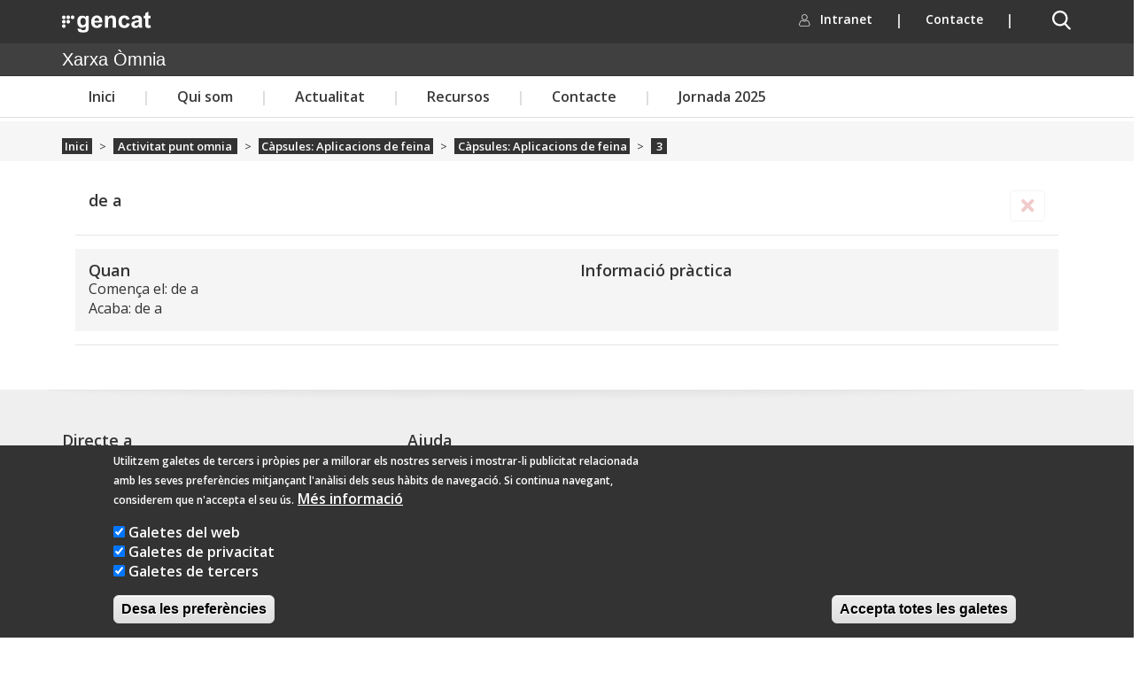

--- FILE ---
content_type: text/css
request_url: https://xarxaomnia.gencat.cat/sites/xarxaomnia.gencat.cat/files/css/css_U6r40c9IMvB1TDCmej3dJdzOUiRw6E2YPmkusZBD13E.css
body_size: 77830
content:
.form-actions,fieldset .panel-body{clear:both}a .glyphicon-spin,fieldset .panel-heading a.panel-title:hover{text-decoration:none}.tabs-left>.nav-tabs>li:focus,.tabs-left>.nav-tabs>li>a:focus,.tabs-right>.nav-tabs>li:focus,.tabs-right>.nav-tabs>li>a:focus{outline:0}html.overlay-open .navbar-fixed-top{z-index:400}html.js fieldset.collapsed{border-left-width:1px;border-right-width:1px;height:auto}html.js input.form-autocomplete{background-image:none}html.js .autocomplete-throbber{background-position:100% 2px;background-repeat:no-repeat;display:inline-block;height:15px;margin:2px 0 0 2px;width:15px}html.js .autocomplete-throbber.throbbing{background-position:100% -18px}body{position:relative}body.admin-expanded.admin-vertical.admin-nw .navbar,body.admin-expanded.admin-vertical.admin-sw .navbar{margin-left:260px}body.navbar-is-fixed-top{padding-top:64px}body.navbar-is-fixed-bottom{padding-bottom:64px!important}body.toolbar{padding-top:30px!important}body.toolbar .navbar-fixed-top{top:30px}body.toolbar.navbar-is-fixed-top{padding-top:94px!important}body.toolbar-drawer{padding-top:64px!important}body.toolbar-drawer .navbar-fixed-top{top:64px}body.toolbar-drawer.navbar-is-fixed-top{padding-top:128px!important}body.admin-menu .navbar-fixed-top{top:29px}body.admin-menu.navbar-is-fixed-top{padding-top:93px}body div#admin-toolbar{z-index:1600}body #admin-menu,body #admin-toolbar,body #toolbar{-webkit-box-shadow:none;box-shadow:none}body #admin-menu{margin:0;padding:0;position:fixed;z-index:1600}body #admin-menu .dropdown li{line-height:normal}@media screen and (min-width:768px){.navbar.container{max-width:720px}}@media screen and (min-width:992px){.navbar.container{max-width:940px}}@media screen and (min-width:1200px){.navbar.container{max-width:1140px}}.navbar.container,.navbar.container-fluid{margin-top:20px}.navbar.container-fluid>.container-fluid,.navbar.container>.container{margin:0;padding:0;width:auto}#overlay-container,.overlay-element,.overlay-modal-background{z-index:1500}#toolbar{z-index:1600}.modal{z-index:1620}.modal-dialog{z-index:1630}.ctools-modal-dialog .modal-body{width:100%!important;overflow:auto}.book-toc>.dropdown-menu,.region-help .block,div.image-widget-data{overflow:hidden}.modal-backdrop{z-index:1610}.footer{margin-top:45px;padding-top:35px;padding-bottom:36px;border-top:1px solid #E5E5E5}.element-invisible{margin:0;padding:0;width:1px}.navbar .logo{margin-right:-15px;padding-left:15px;padding-right:15px}ul.secondary{float:left}@media screen and (min-width:768px){.navbar .logo{margin-right:0;padding-left:0}ul.secondary{float:right}}.page-header,.region-sidebar-first .block:first-child h2.block-title,.region-sidebar-second .block:first-child h2.block-title{margin-top:0}p:last-child{margin-bottom:0}.region-help>.glyphicon{font-size:18px;float:left;margin:-.05em .5em 0 0}form#search-block-form{margin:0}.navbar #block-search-form{float:none;margin:5px 0 5px 5px}@media screen and (min-width:992px){.navbar #block-search-form{float:right}}.navbar #block-search-form .input-group-btn{width:auto}ul.action-links{margin:12px 0;padding:0}ul.action-links li{display:inline;margin:0;padding:0 6px 0 0}.form-type-password-confirm label,.panel-heading{display:block}ul.action-links .glyphicon{padding-right:.5em}.uneditable-input,input,select,textarea{max-width:100%;width:auto}.filter-wrapper .form-type-select .filter-list,.managed-files.table td:first-child{width:100%}input.error{color:#a94442;border-color:#ebccd1}fieldset legend.panel-heading{float:left;line-height:1em;margin:0}fieldset .panel-heading a.panel-title{color:inherit;display:block;margin:-10px -15px;padding:10px 15px}.form-group:last-child,.panel:last-child{margin-bottom:0}.form-horizontal .form-group{margin-left:0;margin-right:0}div.image-widget-data{float:none}table.sticky-header{z-index:1}.resizable-textarea textarea{border-radius:4px 4px 0 0}.ajax-progress-bar,.filter-wrapper{border-radius:0 0 4px 4px}.text-format-wrapper{margin-bottom:15px}.text-format-wrapper .filter-wrapper,.text-format-wrapper>.form-type-textarea{margin-bottom:0}.filter-wrapper .panel-body{padding:7px}.filter-wrapper .form-type-select{min-width:30%}.filter-help{margin-top:5px;text-align:center}@media screen and (min-width:768px){.filter-help{float:right}}.filter-help .glyphicon{margin:0 5px 0 0;vertical-align:text-top}.checkbox:first-child,.radio:first-child{margin-top:0}.checkbox:last-child,.radio:last-child{margin-bottom:0}.control-group .help-inline,.help-block{color:#777;font-size:12px;margin:5px 0 10px;padding:0}a.tabledrag-handle .handle{height:auto;width:auto}.error{color:#a94442}div.error,table tr.error{background-color:#f2dede;color:#a94442}.form-group.error,.form-group.has-error{background:0 0}.form-group.error .control-label,.form-group.error label,.form-group.has-error .control-label,.form-group.has-error label{color:#a94442;font-weight:600}.form-group.error .uneditable-input,.form-group.error input,.form-group.error select,.form-group.error textarea,.form-group.has-error .uneditable-input,.form-group.has-error input,.form-group.has-error select,.form-group.has-error textarea{color:#555}.form-group.error .help-block,.form-group.error .help-inline,.form-group.has-error .help-block,.form-group.has-error .help-inline,.submitted{color:#777}.nav-tabs{margin-bottom:10px}ul li.collapsed,ul li.expanded,ul li.leaf{list-style:none}.tabs--secondary{margin:0 0 10px}.submitted{margin-bottom:1em;font-style:italic;font-weight:400}.alert a,.book-toc>.dropdown-menu>li:nth-child(1)>a{font-weight:700}.form-type-password-confirm{position:relative}.form-type-password-confirm label .label{float:right}.form-type-password-confirm .password-help{padding-left:2em}@media (min-width:768px){.form-type-password-confirm .password-help{border-left:1px solid #ddd;left:50%;margin-left:15px;position:absolute}}@media (min-width:992px){.form-type-password-confirm .password-help{left:33.33333333%}}.form-type-password-confirm .progress{background:0 0;border-radius:0 0 5px 5px;-webkit-box-shadow:none;box-shadow:none;height:4px;margin:-5px 0 0}.form-type-password-confirm .form-type-password{clear:left}.form-type-password-confirm .form-control-feedback{right:15px}.form-type-password-confirm .help-block{clear:both}ul.pagination li>a.progress-disabled{float:left}.form-autocomplete .glyphicon{color:#777;font-size:120%}.form-autocomplete .glyphicon.glyphicon-spin{color:#337ab7}.form-autocomplete .input-group-addon{background-color:#fff}.form-autocomplete .dropdown a{white-space:normal}.ajax-progress-bar{border:1px solid #ccc;margin:-1px 0 0;padding:6px 12px;width:100%}.ajax-progress-bar .progress{height:8px;margin:0}.ajax-progress-bar .message,.ajax-progress-bar .percentage{color:#777;font-size:12px;line-height:1em;margin:5px 0 0;padding:0}.glyphicon-spin{display:inline-block;-o-animation:spin 1s infinite linear;-webkit-animation:spin 1s infinite linear;animation:spin 1s infinite linear}a .glyphicon-spin{display:inline-block}@-webkit-keyframes spin{0%{-webkit-transform:rotate(0)}100%{-webkit-transform:rotate(359deg)}}@-o-keyframes spin{0%{-o-transform:rotate(0)}100%{-o-transform:rotate(359deg)}}@keyframes spin{0%{-webkit-transform:rotate(0);-o-transform:rotate(0);transform:rotate(0)}100%{-webkit-transform:rotate(359deg);-o-transform:rotate(359deg);transform:rotate(359deg)}}.tabbable{margin-bottom:20px}.tabs-below>.nav-tabs,.tabs-left>.nav-tabs,.tabs-right>.nav-tabs{border-bottom:0}.tabs-below>.nav-tabs .summary,.tabs-left>.nav-tabs .summary,.tabs-right>.nav-tabs .summary{color:#777;font-size:12px}.tab-pane>.panel-heading{display:none}.tab-content>.active{display:block}.tabs-below>.nav-tabs{border-top:1px solid #ddd}.tabs-below>.nav-tabs>li{margin-top:-1px;margin-bottom:0}.tabs-below>.nav-tabs>li>a{border-radius:0 0 4px 4px}.tabs-below>.nav-tabs>li>a:focus,.tabs-below>.nav-tabs>li>a:hover{border-top-color:#ddd;border-bottom-color:transparent}.tabs-below>.nav-tabs>.active>a,.tabs-below>.nav-tabs>.active>a:focus,.tabs-below>.nav-tabs>.active>a:hover{border-color:transparent #ddd #ddd}.tabs-left>.nav-tabs,.tabs-right>.nav-tabs{padding-bottom:20px;width:220px}.tabs-left>.nav-tabs>li,.tabs-right>.nav-tabs>li{float:none}.tabs-left>.nav-tabs>li>a,.tabs-right>.nav-tabs>li>a{margin-right:0;margin-bottom:3px}.tabs-left>.tab-content,.tabs-right>.tab-content{border-radius:0 4px 4px;-webkit-box-shadow:0 1px 1px rgba(0,0,0,.05);box-shadow:0 1px 1px rgba(0,0,0,.05);border:1px solid #ddd;overflow:hidden;padding:10px 15px}.tabs-left>.nav-tabs{float:left;margin-right:-1px}.tabs-left>.nav-tabs>li>a{border-radius:4px 0 0 4px}.tabs-left>.nav-tabs>li>a:focus,.tabs-left>.nav-tabs>li>a:hover{border-color:#eee #ddd #eee #eee}.tabs-left>.nav-tabs>.active>a,.tabs-left>.nav-tabs>.active>a:focus,.tabs-left>.nav-tabs>.active>a:hover{border-color:#ddd transparent #ddd #ddd;-webkit-box-shadow:-1px 1px 1px rgba(0,0,0,.05);box-shadow:-1px 1px 1px rgba(0,0,0,.05)}.tabs-right>.nav-tabs{float:right;margin-left:-1px}.tabs-right>.nav-tabs>li>a{border-radius:0 4px 4px 0}.tabs-right>.nav-tabs>li>a:focus,.tabs-right>.nav-tabs>li>a:hover{border-color:#eee #eee #eee #ddd;-webkit-box-shadow:1px 1px 1px rgba(0,0,0,.05);box-shadow:1px 1px 1px rgba(0,0,0,.05)}.tabs-right>.nav-tabs>.active>a,.tabs-right>.nav-tabs>.active>a:focus,.tabs-right>.nav-tabs>.active>a:hover{border-color:#ddd #ddd #ddd transparent}td.checkbox,td.radio,th.checkbox,th.radio{display:table-cell}.views-display-settings .label{font-size:100%;color:#666}.views-display-settings .footer{padding:0;margin:4px 0 0}.views-exposed-form .views-exposed-widget .btn{margin-top:1.8em}table .checkbox input[type=checkbox],table .radio input[type=radio]{max-width:inherit}.form-horizontal .form-group label{position:relative;min-height:1px;margin-top:0;margin-bottom:0;padding-top:7px;padding-left:15px;padding-right:15px;text-align:right}@media (min-width:768px){.form-horizontal .form-group label{float:left;width:16.66666667%}body.navbar-is-fixed-top.navbar-administration.navbar-vertical.navbar-tray-open .navbar-fixed-top{left:240px;left:24rem}}.alert-success a,.alert-success a:focus,.alert-success a:hover{color:#2b542c}.alert-info a,.alert-info a:focus,.alert-info a:hover{color:#245269}.alert-warning a,.alert-warning a:focus,.alert-warning a:hover{color:#66512c}.alert-danger a,.alert-danger a:focus,.alert-danger a:hover{color:#843534}div.image-style-new,div.image-style-new div{display:block}div.image-style-new div.input-group{display:table}.table-striped>tbody>tr:nth-child(odd)>td.module,.table>tbody>tr>td.module,td.module{background:#ddd;font-weight:700}.book-toc>.dropdown-menu>.dropdown-header{white-space:nowrap}.book-toc>.dropdown-menu .dropdown-menu{-webkit-box-shadow:none;box-shadow:none;border:0;display:block;font-size:12px;margin:0;padding:0;position:static;width:100%}.book-toc>.dropdown-menu .dropdown-menu>li{padding-left:20px}.book-toc>.dropdown-menu .dropdown-menu>li>a{margin-left:-40px;padding-left:60px}#features-filter .form-item.form-type-checkbox{padding-left:20px}fieldset.features-export-component{font-size:12px}fieldset.features-export-component,html.js #features-export-form fieldset.features-export-component{margin:0 0 10px}fieldset.features-export-component .panel-heading{padding:5px 10px}fieldset.features-export-component .panel-heading a.panel-title{font-size:12px;font-weight:500;margin:-5px -10px;padding:5px 10px}fieldset.features-export-component .panel-body{padding:0 10px}div.features-export-list{margin:-11px 0 10px;padding:0 10px}div.features-export-list .form-type-checkbox,fieldset.features-export-component .component-select .form-type-checkbox{line-height:1em;margin:5px 5px 5px 0!important;min-height:0;padding:3px 3px 3px 25px!important}div.features-export-list .form-type-checkbox input[type=checkbox],fieldset.features-export-component .component-select .form-type-checkbox input[type=checkbox]{margin-top:0}body.navbar-is-fixed-top.navbar-administration.navbar-horizontal.navbar-tray-open .navbar-fixed-top{top:79px}body.navbar-is-fixed-top.navbar-administration .navbar-fixed-top{top:39px}.navbar-administration #navbar-administration.navbar-oriented .navbar-bar{z-index:1032}.navbar-administration #navbar-administration .navbar-tray{z-index:1031}body.navbar-is-fixed-top.navbar-administration{padding-top:103px!important}body.navbar-is-fixed-top.navbar-administration.navbar-horizontal.navbar-tray-open{padding-top:143px!important}body.navbar-tray-open.navbar-vertical.navbar-fixed{margin-left:24rem}#navbar-administration.navbar-oriented .navbar-tray-vertical{width:24rem}a .glyphicon.icon-before,a.icon-before .glyphicon{margin-right:.25em}a .glyphicon.icon-after,a.icon-after .glyphicon{margin-left:.25em}.btn .glyphicon.icon-before,.btn.icon-before .glyphicon{margin-left:-.25em;margin-right:.25em}.btn .glyphicon.icon-after,.btn.icon-after .glyphicon{margin-left:.25em;margin-right:-.25em}
input#edit-field-material-und-form-actions-ief-add-save{background:#4d8f46 !important;}#node-492829,#node-468353{padding:10px;text-align:center;border:3px solid red;border-radius:5px;}#node-492829 .field-items,#node-468353 .field-items{font-size:18px;}#node-492829 h2,#node-468353 h2{margin-bottom:20px;display:none;}.modal .col-md-4,.modal .detall{display:none;}.modal .col-md-8{width:98%;}.modal h2 a{color:#C00000;}.actiu{color:white;background-color:#C00000;padding:20px 10px;border:1px solid #ccc;margin:3px 0;}.actiu:hover{background-color:#F00;}.inactiu{margin:3px 0;padding:20px 10px;border:1px solid #ccc;}.inactiu:hover{background-color:#cecece;}form[id^="webform-client-form-459419-"] .radio input.form-radio{display:block;position:absolute;top:0;left:0;right:0;bottom:0;opacity:0.01;z-index:100;}form[id^="webform-client-form-459419-"] .radio label:has(input:checked){background-color:#00A390;columns:white;}form[id^="webform-client-form-459419-"] .radio label{padding:15px;border:1px solid #CCC;cursor:pointer;width:95%;}form[id^="webform-client-form-459419-"] .radio label:hover{background-color:#CCC;}form[id^="webform-client-form-459419-"] .radio input.form-radio:checked+label{background-color:#c00000;}form[id^="webform-client-form-459419-"] div.form-radios{display:flex;}form[id^="webform-client-form-459419-"] div.form-radios .radio{flex:min-content;margin-top:inherit;}form[id^="webform-client-form-459419-"] div.webform-component-select{display:flex;}form[id^="webform-client-form-459419-"] div.webform-component-select label,form[id^="webform-client-form-459419-"] div.webform-component-select select{flex:min-content;}.adaptat{display:inline-flex;}.detall.adaptat{font-size:0.8em;padding-bottom:0;border:0px;}.detall.adaptat .titol{font-size:0.95em;}#node-446630 .checkbox label input{display:none;}#node-446630 .checkbox div.detall{border-radius:3px;border:1px solid #666666;padding-left:0px;margin-bottom:0;}#node-446630 .checkbox div.detall:hover{background-color:#eea4a4;}#node-446630 .checkbox input:checked + div.detall{background-color:#C00000;color:#fff;}#node-446630 .form-checkboxes{max-width:100%;margin:0 auto;display:grid;gap:1rem;grid-template-columns:repeat(auto-fit,minmax(300px,1fr));}.imatge_petita{width:80px;height:auto;margin-left:20px;}label > .webform_disable_select_options_client_form-processed{text-decoration:line-through;}.page-node-387543 .NG-buttonsSearch{display:block !important;}.btn-gene{background-color:#C00000;}.btn-gene-gris{background-color:#666666;}a.btn-gene-gris,a.btn-gene{color:white !important;font-weight:bold;}.a2a_button_print .a2a_svg svg{background:#BF0000;}.a2a_button_facebook .a2a_svg svg{background:#3b5998;}.a2a_default_style .a2a_svg{border-radius:15px !important;height:30px;width:30px;}.a2a_default_style a{padding:0 4px !important;}.titol-vermell{color:#c00000;}.primer .row{padding-top:0;}.avisomnia .container{background-color:#f5f5f5;border:1px solid #ddd;padding-top:15px;padding-bottom:15px;}.avisomnia .container a{color:#c00000;}.logotip{padding-top:45px;}.logotip img{max-width:95%;}.last{padding-right:0px;}.view-historic-de-la-participant .view-grouping{border-top:3px dotted #C00000;}.view-historic-de-la-participant .view-grouping-header{font-size:2em;}.view-informe-infraestructura .webform-submission-actions,.view-informe-infraestructura .webform-submission-navigation{display:none;}.py-2{padding-top:20px;padding-bottom:20px;}.row.logo > div,.row.logo{padding:0 !important;}.row.logo > div{font-size:0.9rem;}th.calendar-day-holder{display:none;}.lila a,.groc a{color:#000000 !important;}span.calendar-hour{color:#595959 !important;}.text-primary{color:#23527B !important;}a.jcarousel-prev,a.jcarousel-next{color:transparent !important;}.cos ul{padding:0 40px !important;}.carousel-caption .col-sm-12 a{color:#C00000;font-size:1.4em;font-weight:bold;}.carousel-caption .descripcio a{color:#666666 !important;font-size:1em;font-weight:bold;}.carousel-caption{right:3%;left:0.5%;padding-bottom:5px;position:inherit !important;padding-top:0px !important;bottom:0px !important;}.view-display-id-block_2 .views-field-title a{color:#C00000;font-size:1.4em;font-weight:bold;}.carousel-caption .col-sm-12,.carousel-caption .descripcio{padding-right:0px;padding-left:0px;}.estatus{color:gray !important;}.svg-inline--fa.grisa{color:gray !important;}.estatus.enlinia{color:#8884bb !important;}.estatus.citaprevia{color:#ffe100 !important;}.estatus.presencial{color:#81b841 !important;}#jquery_ajax_load .webform-submission-info,#jquery_ajax_load .webform-component-node-reference.webform-component--punt-omnia{display:none;}.informe_continent .views-field .field-content{display:inline;margin:10px 0 0 0;}.view-informe-infraestructura h2{border-bottom:1px solid #cecece;margin:10px 0;padding:5px 0;}.informe_continent .views-field .views-label{font-weight:bolder;margin:10px 0 0 0;}.view-informe-infraestructura a{color:#C00000;}.avisomnia h2,.avisomnia p{color:#333;}.form-type-checkboxes .webform-container-inline div,.webform-container-inline div.form-item{display:grid !important;}.webform-component--bloc-us-de-la-maqueta--quins-programes-uses .webform-component-checkboxes{float:left;width:20%;height:420px;}.webform-component .dropdown{position:relative !important;}.form-required{color:#C00000 !important;}.webform-progressbar-outer{border:none;display:inline-table;}.webform-progressbar-page.completed.primera{background:url(/sites/default/themes/omnia/css/images/rollover-default-first-quad-noselect.png);background-size:auto;background-size:180px 83px;margin-left:-15px;color:#333;}.webform-progressbar-page.current.primera{background:url(/sites/default/themes/omnia/css/images/rollover-default-first-quad.png);background-size:auto;background-size:180px 83px;margin-left:-15px;color:#333;}.webform-progressbar-page.current.ultima{background:url(/sites/default/themes/omnia/css/images/rollover-ultim-quad.png);background-size:auto;background-size:180px 83px;margin-left:-15px;color:#333;}.webform-progressbar-page.current{background:url(/sites/default/themes/omnia/css/images/rollover-default-quad.png);background-size:auto;background-size:180px 83px;margin-left:-15px;color:#333;}.webform-progressbar-page.ultima{background:url(/sites/default/themes/omnia/css/images/rollover-ultim.png);background-size:auto;background-size:180px 83px;margin-left:-15px;color:#333;}.webform-progressbar-page{float:left;height:83px;padding:2px 0px 0px 35px;width:180px;background:url(/sites/default/themes/omnia/css/images/rollover-defecte.png);background-size:auto;background-size:180px 83px;margin:0 0 0 -15px;position:static;border:none;}.webform-progressbar-inner{background:none !important;}.webform-progressbar{margin:0 auto 0 15px;}.webform-progressbar-page.completed{background-color:transparent;}button.webform-previous{border:0;background:none;color:#C00000;background:url(/sites/xarxaomnia.gencat.cat/themes/omnia/img/NG_ico_mes_consultat.png) no-repeat left 0.25em;padding-left:1.1em;}button.webform-submit{background:none;color:#C00000;float:right;border:1px solid #C00000;padding:5px 10px;}button.webform-submit:hover{background:#C00000;color:#fff;border:1px solid #C00000;padding:5px 10px;}button.webform-next{border:0;background:none;color:#C00000;float:right;background:url(/sites/default/themes/omnia/img/NG_ico_mes_consultat_tancar.png) no-repeat right 0.25em;padding-right:1.1em;}.llistat_enllacos_filet .list-group-item .views-field-field-punt-omnia-entrada a::before,.llistat_enllacos_filet .list-group-item .views-field-field-punt-omnia a::before{display:none;}.not-logged-in .view-calendari-agenda .feed-icon{display:none;}#block-views-actualitat-block-2 .views-field-body{color:#474747;padding:10px;}article .row{padding:15px 0;}#logo{margin-top:62px;}#logo img{width:170%;}.primer .llistat_enllacos_filet{border:0px;padding:0 15px;width:100%;}.primer .llistat_enllacos_filet .list-group{border:0px;}.primer .llistat_enllacos_filet .list-group-item{border-bottom:0px;padding:0px;}.primer .llistat_enllacos_filet .list-group-item a{font-size:.938em;}.titol-cap-nou{color:#fff !important;font-size:20px;margin-bottom:20px;font-family:'OpenSansSemiBold',Helvetica,Arial,sans-serif;text-align:left;margin-top:-4px;font-size:1.750em;}iframe.flickr-embed-frame{width:100% !important;}iframe.flickr-embed-frame .flickr-embed-photo.show-navigation{width:100% !important;}iframe .flickr-embed.is-slideshow{width:100%;}#cerca_portada h1{color:#C00000;font-size:1.7em;}#cerca_portada .search-form{float:none !important;}#cerca_portada .input-group{width:100%;}#cerca_portada .search-form .form-group .form-control{width:100%;}.slide-participa .slide_navigator{width:33em;margin-left:0em;margin-top:7em;}.slide-participa .carousel-caption{right:5%;bottom:0;left:0;z-index:10;padding-top:20px;padding-bottom:20px;color:#fff;text-align:left;}.slide-participa .carousel-caption jcarousel-skin-tango .jcarousel-item-horizontalspan{padding:0.375em 1.304em 0.313em;padding-left:11px;font-size:1.438em;}.box-sm{border:1px solid #ddd;position:relative;z-index:1;background:#fff;float:left;width:100%;}.slide-participa .carousel-caption a{color:white;text-decoration:none !important;}.slide-participa .carousel-caption a:focus,.slide-participa .carousel-caption a:hover{text-decoration:none !important;}.xarxes_participa{font-size:10px;margin-left:1.5em;margin-bottom:1.5em;}.nav-tabs{border:1px solid #ddd;margin-bottom:0px;}.llistat_enllacos_filet,#pestanyes50{border:1px solid #ddd;border-top:0px;background-color:white;}.llistat_enllacos_filet .list-group-item,#pestanyes50 .list-group-item{border-left:0px;border-right:0px;border-top:0px;border-bottom:1px solid #ddd;margin-bottom:0;}.llistat_enllacos_filet .list-group-item a::before,#pestanyes50 .list-group-item a::before{content:"\2022";font-size:1.05em;position:absolute;left:0;color:#C00000;}.llistat_enllacos_filet .list-group-item a::before{left:-15px;}#pestanyes50 .tab-pane{padding:1em 0.3em 0;}.llistat_enllacos_filet .list-group,#pestanyes50 .list-group{border-top:3px solid #ddd;border-radius:0px;box-shadow:none;padding:0.875em 0;margin:0 1.575em;}.nav.nav-tabs>li>a{border-top:0px;border-left:0px;border-right:1px solid #ddd;border-bottom:1px solid #ddd;margin-right:0px;background-color:#f5f5f5;}.nav-tabs>li.active>a,.nav-tabs>li.active>a:focus,.nav-tabs>li.active>a:hover{border-top:0px;border-left:0px;border-bottom-color:transparent !important;border-right:1px solid #ddd;background-color:white;}.shadowBox-sm{position:relative;float:left;}.region-participacio-destacat{background:white;border:1px solid #ddd;}.media_embed,#views-bootstrap-carousel-1 .item{width:100%;height:209px;}.media_embed iframe,#views-bootstrap-carousel-1 iframe{width:100%;height:100%;}.combo_destacat_imatge > div{padding:0 0 0 0.188em !important;padding-left:0.188em;}.combo_destacat_imatge > div:first-child{padding-left:15px !important;padding-right:15px !important;}.combo_destacat_imatge img{width:100% !important;}.combo_destacat_imatge .region-participacio-destacat .views-field-title{background:white;padding:10px;}.llistat_enllacos_filet li .views-field-title a{font-weight:normal;}.region-participacio-destacat h2,.llistat_enllacos_filet h2{font-size:19px;font-weight:bold;padding:.438em 1.3em .5em;}.llistat_enllacos_filet a{font-size:1em;}.llistat_enllacos_filet .more-link{float:left;margin:0 0 15px 15px;width:auto !important;}.llistat_enllacos_filet .views-field-field-eventstart{color:#C00000;}.destacat_imatge h2{padding-bottom:25px;}#omnia-dades-participants-po-form tfoot{color:black;bottom:#ccc;font-weight:bold;}.ui-datepicker-today{background:#BD0000 !important;}.ui-datepicker-today a{color:white !important;}#edit-dadespo .container-inline-date{clear:none !important;float:left;}#edit-dadespo .container-inline-date label{float:left;}.tabledrag-toggle-weight-wrapper,.field-multiple-drag{display:none;}.views-matrix{width:100%;}.views-matrix-col-header{width:25%;padding:5px 10px;}.views-matrix-row-header{padding:5px 10px;}.views-matrix-cell{text-align:center;}#seccio-avisval{padding:10px;background:rgba(0,0,0,0.3);border-radius:5px;border:1px solid #000;}.post-edited{display:none;}.link-badge-text .link-badge-badge-wrapper{display:none;margin-right:0 !important;}#charNum{font-weight:bold;}.link-badge{display:inline-block;margin-top:-10px;position:absolute;height:20px;left:-4px;}.node-type-forum .minimal-share{display:none;}.butodebat a{color:white;}.butodebat a:hover{color:white;text-decoration:none;}.field-type-entityreference .field-item{display:inline;margin-right:10px;}.field-type-entityreference .field-item:after{content:", ";}.field-type-entityreference .field-item:last-child:after{content:"";}.agendatitol a{color:#C00000 !important;}.dataagenda{color:#666;}.datanoti{padding-bottom:26px;padding-top:26px;}i.fa.fa-tags{float:left;margin-right:5px;color:#424242;}.small-part{font-size:13px;line-height:1.5;letter-spacing:1px;text-transform:uppercase;color:#b9b9b9;}.afegir{padding-bottom:3px;padding-right:3px;}.calendar-calendar .month-view .full td.multi-day .inner .monthview .cutoff,.calendar-calendar .month-view .full td.multi-day div.monthview{background:#c1c1c1;}.calendar-calendar .month-view .full .inner .monthview{border-radius:0px;}#edit-submit--4{top:-36px;}.dropbtn{background-color:#4CAF50;color:white;padding:0px 10px;font-size:16px;border:none;cursor:pointer;}.dropbtn.titol{width:200px;}#mes .dropbtn{width:120px;}.calendar-calendar .week-view .full td.multi-day .calendar.weekview .contents,.calendar-calendar .week-view .full td.multi-day div.weekview,.calendar-calendar .week-view .full td.multi-day .inner,.calendar-calendar .week-view #multi-day-container{z-index:0;position:inherit !important;}.pager.selector-content{margin:0;}.selector{position:relative;display:inline-block;}#setmana .selector-content{z-index:2;max-height:300px;}.selector-content{display:none;position:absolute;background-color:#f9f9f9;box-shadow:0px 8px 16px 0px rgba(0,0,0,0.2);width:100%;z-index:2;height:auto;overflow:auto;}.date-nav .pager.selector-content li > a,.date-nav .pager.selector-content li > span{color:black;padding:5px 10px;text-decoration:none;display:block;}..date-nav .pager.selector-content li > a:hover{background-color:#f1f1f1}.selector:hover .selector-content{display:block;}.selector:hover .dropbtn{background-color:#3e8e41;}#agenda_publica{width:100%;}.calendar-calendar .week-view div.single-day .i_1 .view-item{margin-left:10%;width:85%;}.calendar-calendar .week-view div.single-day .i_2 .view-item{margin-left:16%;width:79%;}.calendar-calendar .week-view div.single-day .i_3 .view-item{margin-left:21%;width:74%;}.calendar-calendar .week-view div.single-day .i_4 .view-item{margin-left:30%;width:65%;}.calendar-calendar .week-view div.single-day .i_5 .view-item{margin-left:34%;width:61%;}.calendar-calendar .week-view div.single-day .i_6 .view-item{margin-left:42%;width:53%;}.calendar-calendar .week-view div.single-day .i_7 .view-item{margin-left:49%;width:46%;}.calendar-calendar .week-view div.single-day .i_8 .view-item{margin-left:55%;width:40%;}.calendar-calendar .week-view div.single-day .i_9 .view-item{margin-left:65%;width:30%;}.intranet-fila{border-top:0.1em solid #ddd;padding:5px 0;}.node-content-punt .row{padding:20px 10px;}.titol{padding:5px 0;}h4[data-toggle="collapse"]{cursor:pointer;}#seccio-2 h4.titol[aria-expanded="true"]::before,#seccio-3 h3.titol[aria-expanded="true"]::before{content:url(/sites/default/themes/omnia/img/NG_plegar.png);}#seccio-2 h4.titol::before,#seccio-3 h3.titol::before{padding:0px 5px;content:url(/sites/default/themes/omnia/img/NG_desplegar.png);}.informesdgacc .intranet-fila .field-content,.view-informes-po .intranet-fila .field-content,.view-acta .intranet-fila .field-content{display:block;text-overflow:ellipsis;word-wrap:break-word;overflow:hidden;max-height:4em;line-height:1.2em;}body{padding:0 !important;}.node-type-event .node img.img-responsive{max-width:150px;height:auto;float:left;}.ajax-progress{display:inline-block;*display:inline;*zoom:1;}.ajax-progress .throbber{float:left;height:20px;width:20px;margin:2px;}.date-today{position:absolute;top:10px;left:60px;}.date-today a{text-decoration:none;color:#BD0000;}.agenda .calendar-calendar .week-view .full .calendar-agenda-hour{width:auto !important;}.view .date-nav-wrapper .date-prev{left:0;right:auto;background:transparent;border-radius:0px;-moz-border-radius:0px;}.view .date-nav-wrapper .date-next{background:transparent;border-radius:0px;-moz-border-radius:0px;}.date-nav .pager li > a:hover,.date-nav .pager li > a:focus{text-decoration:none;background-color:transparent;}.days.week{display:none;}.today{background-color:#ff9999 !important;color:white !important;}#activitatModal .row{padding:10px 0;}.date-nav .pager li > a,.date-nav .pager li > span{display:inline-block;padding:0px;background-color:transparent;border:0px;border-radius:0px;}.view .date-nav-wrapper .date-nav{height:5px;}#user-profile-form #edit-contact,#user-profile-form #edit-block{display:none;}.agenda .nav-tabs > li{float:right;}img.icon-xls.img-responsive{float:right;margin-right:10px;}.view div.feed-icon{float:right;}.field-name-body a{color:#C00000;}.field-name-body a:hover{color:#F20000;}.view-dades-export-ocupabilitat .view-header{float:right;}#intern{position:relative;}.activitat-colorbox .row{padding:10px 0;}.tancar{position:absolute;right:20px;cursor:pointer;}.page-user .view-PO-actius .table-responsive{display:none;}.mailchimp-signup-subscribe-form{z-index:3;border:1px solid #ddd;padding:0.938em;background:white;margin:8px 0 0 0;}.mailchimp-newsletter-wrapper{display:inline-block;text-align:center;margin-left:10px;}html{font-size:100%;overflow-x:hidden;}#views_slideshow_cycle_teaser_section_actualitat-block{width:auto;min-width:750px !important;}#cboxLoadedContent{padding:15px;}.nav.navbar-nav .active-trail li.first a{color:#BD0000;}.nivell1 li a{padding:0.375em 0;display:block;margin:0 15px;border-top:1px solid #CCCCCC;text-indent:0;}#subcap{position:relative;}#subcap .row{background-color:rgba(245,245,245,0.9);}.main-container.container-fluid{background:white;}#subcap.cappo{max-height:264px;min-height:105px;}#subcap.cappo .capcelera_basica{position:absolute;bottom:0px;width:100%;background-color:rgba(245,245,245,0.9);}.view-cap-alera{position:relative;top:0;display:block;z-index:-1;}a:hover,a:focus{color:#333;text-decoration:underline;}a{color:#333;}h3,h4{font-family:'Open Sans',Helvetica,Arial,sans-serif;font-weight:600;}body{font-size:1em;font-family:'Open Sans',Helvetica,Arial,sans-serif;overflow:hidden;}.deplegable{display:none;}.navbar-default .navbar-nav>li>a,.navbar-default .navbar-nav>li>a:focus{color:#fff;}.nav>li>a{font-size:1em;font-family:'Open Sans',Helvetica,Arial,sans-serif;font-weight:600;}.nav>li{position:static;}.dropdown{position:static;}.dropdown-toggle{cursor:pointer;}.ico_cerca{width:2.5em;height:2.5em;padding:0;background:url(/sites/default/themes/omnia/img/NG_ico_lupa.png) no-repeat center center;border:none;}.ico_cerca:focus,header .ico_cerca:hover,header .ico_cerca:active{background:url(/sites/default/themes/omnia/img/NG_ico_lupa.png) no-repeat center center rgba(255,255,255,0.1);}#navbar{background:#333;}.navbar{margin-bottom:0px;border:0px;}.container-fluid{padding:0px;}.logo.pull-left{width:100%;padding:0px 15px;20px 15px}.logo img{max-height:110px;}.navbar-default .navbar-nav > .active > a,.navbar-default .navbar-nav > .active > a:hover,.navbar-default .navbar-nav > .active > a:focus{background:#fff;color:#333;}.nivell1>li>span,.nivell1>li>a{font-family:'Open Sans';font-weight:800;}.centrat .tancar{position:absolute;right:0;top:0;background:#000;height:2em;margin:-0.188em 0 0 0;width:2em;color:#fff;font-family:'Open Sans';font-weight:800;cursor:pointer;}#subcap{border-top:0.250em solid #fff;}.easy-breadcrumb{background:none;font-size:0.813em;color:#fff;border-radius:0;padding:0;margin:1.250em 0;}.easy-breadcrumb a{background:#333;}.easy-breadcrumb_segment-separator{color:#333;margin-bottom:5px;padding:0 5px;}.easy-breadcrumb_segment{font-family:'Open Sans',Helvetica,Arial,sans-serif;font-weight:600;color:#fff;padding:0 0.438em;background:#333;display:inline-block;}a.easy-breadcrumb_segment.easy-breadcrumb_segment-title{background:none;color:#333;white-space:nowrap;width:200px;overflow:hidden;text-overflow:ellipsis;height:14px;}.easy-breadcrumb a{font-family:'Open Sans',Helvetica,Arial,sans-serif;font-weight:600;color:#fff;padding:0.375em 0.438em;background:#333;display:inline-block;}.easy-breadcrumb li.active,.easy-breadcrumb li,.easy-breadcrumb>li+li:before{color:#333;margin-bottom:5px;}h1.titul-cap{display:inline-block;width:auto;max-width:85%;float:none;margin:0px;border:0px;}#views-bootstrap-carousel-1 .carousel-caption{width:100%;padding:1.250em 0 0;}.tornar-tramits{background:url(/sites/default/themes/omnia/img/NG_ico_mes_consultat.png) no-repeat left center;padding-left:25px;font-size:13px;margin-top:26px;position:bottom;bottom:45px;padding-right:5px;}a.tornar-tramits{color:#C00000;}#views-bootstrap-carousel-1 .carousel-image{position:relative;}.carousel-caption{text-shadow:none;text-align:left;}#views-bootstrap-carousel-1 .carousel-caption span{font-family:'Open Sans',Helvetica,Arial,sans-serif;font-weight:600;font-size:1.563em;text-align:left;padding:0;text-align:left;line-height:1.1;padding-bottom:0.6em;}#views-bootstrap-carousel-1 .carousel-caption span a{color:#fff;text-decoration:none;}.participa_mesEnllacos{position:relative;}.carousel-indicators{position:relative;left:0;margin-left:0.7em;top:0;padding-top:0.5em;text-align:left;height:auto;}.carousel-indicators li.active{border:none;height:auto;width:auto;margin:0 -0.250em 0 0;background:none;}.carousel-indicators li{border:none;height:auto;width:auto;margin:0 -0.250em 0 0;border-radius:0;padding:0.2em;}.carousel-indicators li.active span{background:#C00000;}.carousel-indicators li span{display:block;width:0.9em;height:0.9em;background:#c0c0c0;border-radius:0.625em;}.slide_navigator{position:absolute;z-index:15;width:100%;top:0px;margin-top:7em;}#views-bootstrap-carousel-1 .icon-left{float:left;z-index:15;margin-left:0.5em;opacity:0;}#views-bootstrap-carousel-1 .icon-right{float:right;z-index:15;margin-right:0.5em;opacity:0;-webkit-transition:all 1s;-moz-transition:all 1s;transition:all 1s;}#views-bootstrap-carousel-1:hover .icon-right,#views-bootstrap-carousel-1:hover .icon-left{opacity:1;}#views-bootstrap-carousel-1 .carousel-caption span .puntomnia a{font-weight:500;}#views-bootstrap-carousel-1 .carousel-caption span.descripcio a{color:#fff;text-align:left;}#views-bootstrap-carousel-1 .carousel-caption span.descripcio{font-size:0.875em;padding:0;min-height:57px;margin-top:6px;text-align:left;}.bgGray{background:rgb(245,245,245);}.destacat{position:relative;float:left;width:23.5%;margin:0px .7% 15px .8%;}.col-sm-4.txt_peu2{float:right;width:auto;font-size:0.815em;font-family:'Open Sans';font-weight:600;padding:0;margin-top:0.55em;}.mapa .col-sm-12,.mapa .col-md-6{padding-left:0;}.group-amagats{display:none;}a.txt_peu2{color:#C00000;}.destacat .views-field-field-imatge{border:1px solid #ddd;background:white;z-index:1;}.img-responsive{width:auto;display:inherit !important;}.destacat .views-field-nothing{position:absolute;width:100%;bottom:0;left:0;padding:30% 1.05em 0.625em;color:#fff;background:-moz-linear-gradient(top,rgba(51,51,51,0) 0%,rgba(51,51,51,1) 100%);background:-webkit-gradient(linear,left top,left bottom,color-stop(0%,rgba(51,51,51,0)),color-stop(100%,rgba(51,51,51,1)));background:-webkit-linear-gradient(top,rgba(51,51,51,0) 0%,rgba(51,51,51,1) 100%);background:-o-linear-gradient(top,rgba(51,51,51,0) 0%,rgba(51,51,51,1) 100%);background:-ms-linear-gradient(top,rgba(51,51,51,0) 0%,rgba(51,51,51,1) 100%);background:linear-gradient(to bottom,rgba(51,51,51,0) 0%,rgba(51,51,51,1) 100%);filter:progid:DXImageTransform.Microsoft.gradient(startColorstr='#00333333',endColorstr='#333333',GradientType=0);}.destacat .views-field-title{position:absolute;bottom:0;width:100%;margin-bottom:15px;padding-left:13px;padding-left:1.65em;padding-right:2.65em;}.destacat .views-field-title a{font-size:0.938em;font-weight:normal;padding-left:0em;margin:0;color:#fff;font-family:'Open Sans',Helvetica,Arial,sans-serif;font-weight:600;text-align:left;}.front .contingut{display:none;}.panel-footer{border:1px solid #ddd;position:relative;z-index:3;background:#fff;width:100%;float:left;padding:0.938em;margin:8px 0 0;}#block-views-actualitat-block .block-title{font-size:30px;font-family:'Open Sans',Helvetica,Arial,sans-serif;font-weight:normal;margin-bottom:.629em;margin-left:10px;}.padding-xs{padding-top:1.250em;padding-bottom:1.250em;}.llista{padding:0.95em 0.375em 0.95em 0;border-top:1px solid #ddd;}.destacat_agenda a{font-size:1.125em;font-family:'Open Sans';line-height:1.125em;padding-bottom:0.5em;box-sizing:border-box;color:#C00000;}span.hinici,span.hfi{color:#666;margin-bottom:10px;line-height:1em;font-size:0.875em;margin:0;}.destacat_agenda .date-display-single{color:#666;margin-bottom:10px;line-height:1em;font-size:0.875em;margin:0;}.shadowBox{position:relative;}#views-exposed-form-cerca-avan-page label{display:none;}form#views-exposed-form-cerca-avan-page .views-exposed-widget{padding:0;}.views-exposed-widgets .views-widget,.search-form .form-group{display:block;position:relative;margin-bottom:0;}.views-exposed-widgets .views-widget .form-control{font-size:1em;position:relative;padding:0.400em 0 0.400em 2.000em;font-size:0.938em;display:block;width:100%;background:url(/sites/default/themes/omnia/img/NG_ico_cercador_mbl.png) no-repeat 0.467em center #FFFFFF;border-radius:0;border:1px solid #ddd;height:2.667em;box-shadow:none;font-family:'Open Sans',Helvetica,Arial,sans-serif;color:#666;-webkit-appearance:none;float:right!important;}.views-exposed-widgets .form-group .form-control,.search-form .form-group .form-control{font-size:1em;position:relative;padding:0.400em 0 0.400em 2.000em;font-size:0.938em;display:block;width:100%;background:url(/sites/default/themes/omnia/img/NG_ico_cercador_mbl.png) no-repeat 0.467em center #FFFFFF;border-radius:0;border:1px solid #ddd;height:2.667em;box-shadow:none;font-family:'Open Sans',Helvetica,Arial,sans-serif;color:#666;-webkit-appearance:none;float:right!important;}#edit-search-api-views-fulltext-wrapper{width:90%;}.views-exposed-widget.views-submit-button,.search-form .btn.form-submit{height:2.6em;}ul.search-api-sorts li{list-style:none;float:left;margin-right:10px;}#edit-submit-cerca-avan{margin:0;border-radius:0;background:url(/sites/default/themes/omnia/img/NG_ico_lupa.png) no-repeat center center #BD0000;border-color:#BD0000;height:98%;width:40px;z-index:3;font-size:0;}.search-form .btn,.search-form .input-group-btn .btn{position:absolute;top:0;right:0;margin:0;border-radius:0;background:url(/sites/default/themes/omnia/img/NG_ico_lupa.png) no-repeat center center #BD0000;border-color:#BD0000;height:100%;width:3em;z-index:3;}.ui-autocomplete .ui-menu-item-first{display:none;}.view-quadreportada ul li:first-child{border-top-left-radius:4px;border-top-right-radius:4px;}.view-quadreportada ul li{position:relative;display:block;padding:10px 15px;margin-bottom:-1px;border:1px solid #ddd;}.view-quadreportada ul li{border-radius:0;border:none;padding:0;margin:0;}.view-quadreportada ul li .views-field{height:99px;padding:1.250em;text-align:center;display:table;width:100%;font-family:'Open Sans',Helvetica,Arial,sans-serif;}.view-quadreportada ul li .views-field a{font-size:1em;color:#fff;}.view-quadreportada ul li .views-field span{display:table-cell !important;vertical-align:middle !important;}.col-sm-4{float:left;}.celeste{background:#0494F7 !important;}.vermell{background:#DF3133 !important;}.verd{background:#72a03e!important;}.blau{background:#EF6F25 !important;}.gris{background:#888!important;}.groc{background:#fcbe00!important;}.lila{background:#C651C8 !important;}.rosa{background:#68A225 !important;}.verd4{background:#00A390 !important;}.taronja2{background:#EF6F25 !important;}.blau4{background:#0494F7 !important;}.blau_fosc{background:#005EB8 !important;}.verd5{background:#68A225 !important;}header .navbar-nav>li>a:hover{background-image:url(/sites/default/themes/omnia/img/nav-bar-actiu.jpg),linear-gradient(to bottom,rgba(135,135,135,1) 0%,rgba(162,162,162,1) 100%) !important;}.front #edit-unsubscribe{display:none;}#views_slideshow_cycle_teaser_section_tweets-block_1{border-top:15px solid #949494;border-left:4px solid #949494;border-right:4px solid #949494;border-bottom:4px solid #949494;background:white;border-radius:8px;font-size:12px;max-height:100px;}#views_slideshow_cycle_teaser_section_tweets-block_1 a{color:#AC2115;}#views_slideshow_cycle_teaser_section_tweets-block_1 .img-responsive{float:left;margin-right:5px;}#views_slideshow_cycle_teaser_section_tweets-block_1 .views-slideshow-cycle-main-frame-row-item{padding:5px;}#block-block-41{margin-top:20px;}footer #block-block-41 a{width:31px !important;height:30px !important;display:inline-block;margin-right:0 !important;}footer #block-block-41 a:first-child{margin-left:0;}footer #block-block-41 a:hover img{filter:url("data:image/svg+xml;utf8,<svg xmlns=\'http://www.w3.org/2000/svg\'><filter ….3333 0 0 0.3333 0.3333 0.3333 0 0 0 0 0 1 0\'/></filter></svg>#grayscale");filter:gray;-webkit-filter:grayscale(100%);}footer #block-block-41 a img{visibility:visible;}footer .block-title{font-size:1.125em;color:#333;font-family:'Open Sans';font-weight:600;}.llistat_peu .list-group-item{border:none;padding:0;}.llistat_peu .list-group-item.bullet{border:none;border-radius:0;padding:0;background:url(/sites/default/themes/omnia/img/NG_ico_list.png) no-repeat 0 0.4em;margin-top:0.35em;}.llistat_peu .list-group-item a{font-size:0.750em;color:#666;padding:0 0.650em;font-family:'Open Sans',Helvetica,Arial,sans-serif;display:block;font-weight:600;}body .fons_footer{￼    margin-top:10px;}footer .shadow2{top:-40px;}footer.container{background:#EFEFEF;padding-left:15px;padding-right:15px;}.shadowBox2{position:relative;overflow:hidden;}.shadow2{width:90%;height:1.250em;position:relative;box-shadow:0 0.375em 0.375em rgb(229,229,229);border-radius:50%;z-index:0;left:45%;margin-left:-45%;}footer visible-xs.avis_legal p{border-top:2px solid rgba(51,51,51,0.5);display:table;color:#474747;font-size:0.688em;padding:1.5em 1em;text-align:center;float:left;width:100%;}footer .avis_legal p a{font-family:"Open Sans",Helvetica,Arial,sans-serif;color:#666;font-weight:600;}.llistatllarg iframe{width:100% !important;height:auto;}.graella iframe{width:100% !important;height:auto;}.data{font-size:10px;color:white;}.jcarousel-skin-tango .jcarousel-container-horizontal{width:100%;height:auto;padding:0px 0px 0 0px;}.jcarousel-skin-tango .jcarousel-container{-moz-border-radius:0px;-webkit-border-radius:0px;border-radius:0px;background:transparent;border:0px solid #346F97;margin:auto;}.jcarousel-container img{width:100% !important;}.jcarousel-skin-tango .jcarousel-item-horizontal{margin:0 0px 0 0px;}.jcarousel-skin-tango .jcarousel-next{display:block;width:40px;height:40px;background:url(/sites/default/themes/omnia/img/big_arrrow_right.png) no-repeat center center;background-size:40px;}.jcarousel-skin-tango .jcarousel-prev{display:block;width:40px;height:40px;background:url(/sites/default/themes/omnia/img/big_arrrow_left.png) no-repeat center center;background-size:40px;}.jcarousel-skin-tango .jcarousel-next-horizontal:hover{background-position:0px 0px;}.jcarousel-skin-tango .jcarousel-prev-horizontal:hover{background-position:0px 0;}.jcarousel-skin-tango .jcarousel-prev-disabled-horizontal,.jcarousel-skin-tango .jcarousel-prev-disabled-horizontal:hover,.jcarousel-skin-tango .jcarousel-prev-disabled-horizontal:active{cursor:default;background-position:0px 0;}.menu_flotant>button.collapsed{background:url(/sites/default/themes/omnia/img/NG_ico_obrir_menu_gen.png) no-repeat;}.menu_flotant>button{width:2.063em;height:2.063em;background:url(/sites/default/themes/omnia/img/NG_ico_tancar_menu_gen.png) no-repeat;border:none;z-index:1;outline:0;}.menu_flotant>button{width:2.063em;height:2.063em;background:url(/sites/default/themes/omnia/img/NG_ico_tancar_menu_gen.png) no-repeat;border:none;z-index:1;outline:0;}.menu_flotant{margin-top:1.15em;}#menu_flotant_cont{top:2.15em;z-index:900;}#menu_flotant_cont{position:absolute;border:1px solid #ddd;box-shadow:0.188em 0.188em 0.250em rgba(0,0,0,0.14);background:#fff;z-index:20;}h1.titul-cap{display:inline-block;width:auto;max-width:85%;float:none;font-size:1.250em;}#menu_flotant_cont .panel-group{padding:0 1.125em 0 0.513em;margin:0.875em 0 1.250em;width:17.188em;}.nav.nav-tabs>li>a{z-index:0;border-radius:0;}.capcelera_basica{z-index:1;width:100%;}.nav .open > a,.nav .open > a:hover,.nav .open > a:focus{background:none;border:0px;}#menu_flotant_cont .panel-group li.submenu2{background:url(/sites/default/themes/omnia/img/NG_ico_desplegar_menu_gen.png) no-repeat right 0.667em;color:#666;font-family:"OpenSansRegular",Helvetica,Arial,sans-serif;}#menu_flotant_cont .panel-group li.submenu2.open{background:url(/sites/default/themes/omnia/img/NG_ico_plegar_menu_gen.png) no-repeat right 0.667em;}.nav > li > a:hover,.nav > li > a:focus{text-decoration:none !important;}.menu_flotant{display:none;}#menu_flotant_cont .panel-group li{border:none;border-bottom:1px solid #ddd;border-radius:0;box-shadow:none;margin:0 0 0 0.813em;}#menu_flotant_cont .panel-group .nivell2 li{border:none;border-bottom:0px solid #ddd;border-radius:0;box-shadow:none;margin:0;}#menu_flotant_cont .panel-group ul.nivell2 li a{font-size:0.813em;display:block;padding:0.385em 0.923em;border-left:0.231em solid #ddd;color:#666;}#menu_flotant_cont .panel-group ul.nivell2 li a.active,#menu_flotant_cont .panel-group ul.nivell2 li a:hover,.menu_flotant .panel-group ul.nivell2 li a:focus{border-left:0.231em solid #333;color:#333;font-family:'Open Sans',Helvetica,Arial,sans-serif;font-weight:600;}.destacats{padding:1.250em;background:#333;color:white;margin-bottom:1em;}.adjunt a{font-size:11px;}.adjunts a{color:#BD0000;}.adjunts h4{padding:1em 0;}.adjunts h3{padding:0 0 1em 0;}.cercamobil{padding:10px 5px 10px 5px;background:#4b4b4b;}.adjunts .field-item{border-bottom:1px solid #ddd;padding:.5em 0;}.navbar-toggle{margin:0;float:left;}.coloca{padding:0;}.coloca1{float:right;margin:0.5em 0.5em 0 0;padding:0;width:auto;height:2.5em;}button.navbar-toggle{margin:0.5em;height:2.5em;border-radius:0;border:none;}.navbar-default .navbar-toggle:hover,.navbar-default .navbar-toggle:focus,.navbar-default .navbar-toggle:active{background-color:rgba(255,255,255,0.1);background:rgba(255,255,255,0.1);color:rgba(255,255,255,0.1);}.navbar-default .navbar-toggle{border-color:transparent;}.navbar-default .navbar-toggle .icon-bar{background-color:#fff;}.navbar-default .navbar-collapse,.navbar-default .navbar-form{border:0px;}.navbar-collapse{border:none;background:#6C6C6C;max-height:none;}.butocerca{float:right;text-align:right;margin:0.5em 0.5em 0 0;padding:0;width:auto;height:2.5em;}.logo.visible-xs a h4{margin:1em auto 1em;}.logo.visible-xs a{background:none;text-align:center;height:auto;color:white;font-weight:bold;margin:1em auto 1em;}.logo.hidden-lg.hidden-md.hidden-sm img{width:100%;}.adjunts{padding:1.250em;background:#f5f5f5;margin-bottom:1em;}.node-entrada .field-name-upload .field-items{border-top:0.188em solid #ddd;border-bottom:0.188em solid #ddd;padding:1em 0;}#subcap .row{margin:0 0;}.fa-search{color:white;}.detall{padding:1em 0 26px 0;font-size:0.750em;border-bottom:1px solid #ddd;margin:0 0 1em 0;}.detallpeu{padding:1em 0 26px 0;border-bottom:1px solid #cecece;margin:0 0 1em 0;}.node-entrada .field-name-field-imatge{padding:1em;}li.graella .views-field-title a,li.llistat .views-field-title a{color:#C00000;}.view-llistat-punts-omnia ul{padding:0;}.view-content li.views-row.views-row-1.llistat,.view-content li.views-row.views-row-2.llistat,.view-content li.views-row.views-row-3.llistat,.view-content li.views-row.views-row-4.llistat{background:url(/sites/default/themes/omnia/img/grey-pix.gif) no-repeat top !important;background-size:98% 3px !important;border-top:none !important;border-radius:0;padding-top:10px !important;padding-bottom:10px;}ul[data-sa-theme="basic-green"].ui-menu,ul[data-sa-theme="basic-red"].ui-menu{width:99% !important;max-width:750px;}.panels-flexible-region-33-mapa_ .pane-entity-field{float:right;margin:0 5px;}.glyphicon-search{display:none;}.navbar.container,.navbar.container-fluid{margin-top:0px;}.premsa li.views-row.views-row-3.llistatllarg,.premsa li.views-row.views-row-4.llistatllarg{background-size:96% 1px !important;}.text-center{clear:both;}.menu_flotant a,.menu_flotant a:hover{text-decoration:none !important;}.llistatllarg .views-field-title a{color:#C00000;}li .views-field-title a{font-size:0.938em;color:#333;position:relative;display:initial;text-transform:inherit;font-weight:600;}.graella .views-field-created,.graella .views-field-body,.llistatllarg .views-field-created,.llistatllarg .views-field-body{font-size:13px;color:#666;line-height:1.3em;margin-bottom:2px;}.graella .view-content ul,.llistatllarg .view-content ul{padding:0;}.pagination{margin:0px;}.view-actualitat .text-center{width:70%;float:left;}.more-link{width:25%;float:right;text-align:right;}.more-link a{color:#C00000;font-family:'Open Sans';font-weight:600;}.pagination>li>a,.pagination>li>span{position:relative;float:left;padding:0 10px;margin-left:-1px;line-height:1.428571429;color:#C00000;text-decoration:none;background-color:transparent;font-family:'Open Sans';font-size:1.250em;border:0px;}.pagination li.next a{background:url(/sites/default/themes/omnia/img/NG_ico_mes_consultat_tancar.png) no-repeat right 0.45em;padding-right:1.575em;}.pagination li.prev{display:inline !important;}.pagination li.prev a{background:url(/sites/default/themes/omnia/img/NG_ico_mes_consultat.png) no-repeat left 0.45em;padding-left:1.575em;}.pagination li a,.pagination li span{padding-top:2px;padding-bottom:2px;}.pagination li a:hover{text-decoration:none;}.pagination > .active > a,.pagination > .active > span,.pagination > .active > a:hover,.pagination > .active > span:hover,.pagination > .active > a:focus,.pagination > .active > span:focus{z-index:3;color:#333333;cursor:default;background-color:#eee;border-color:none;text-decoration:none !important;}.pagination > li > a:hover,.pagination > li > span:hover,.pagination > li > a:focus,.pagination > li > span:focus{z-index:2;color:#C00000;background-color:transparent;border-color:transparent;}li.pager-ellipsis,li.pager-first,li.pager-last{display:none;}.desc-butlleti{font-style:italic;color:#666;padding:5px;}button#edit-subscribe{background:#C00000;color:white;}.field-name-body img{margin:10px;max-width:100%;height:auto !important;}.node img.img-responsive{width:auto;}.sotacerca{float:right!important;padding:10px 0;font-weight:600;color:white;text-align:right;}.intranet a{color:white;font-size:.8em;}.fc-agenda-slots td div{height:10px;}.cercapunt a{font-size:1.4em;}.logoent{max-width:90%;}.puntomnia a{font-size:12px;color:#C00000;}.cercapuntv a{color:white;}.cercapunt #edit-actions{display:none;}.cercapunt{padding:10px 0;}.cercapunt .search-form .form-group .form-control{margin-bottom:10px;}#views-exposed-form-llistat-punts-omnia-page-2 input{position:relative;background-color:#fff;border:1px solid #ddd;margin-left:0px;width:100%;height:40px;display:inline-block;border-radius:0;}.region.region-content{padding:20px 0;}#minimal_share.panel-group{margin-bottom:0px;}.minimal_share{float:right;}.minimal-share > .icon{font-family:'ms-icons';font-style:normal;border-radius:25px;width:31px;height:30px;padding:0.2em 0em;text-align:center;}.minimal-share > .print{background:url(/sites/default/themes/omnia/img/NG_ico_print.png);width:31px;height:30px;}.minimal-share > .email{background:url(/sites/default/themes/omnia/img/NG_ico_enviaemail.png);width:31px;height:30px;}.minimal-share > .whatsapp{background:url(/sites/default/themes/omnia/img/NG_ico_whatsapp.png);width:31px;height:30px;}.minimal-share > .whatsapp_desk{background:url(/sites/default/themes/omnia/img/NG_ico_whatsapp.png);width:31px;height:30px;}.minimal-share > a.icon:hover{filter:url("data:image/svg+xml;utf8,<svg xmlns=\'http://www.w3.org/2000/svg\'><filter id=\'grayscale\'><feColorMatrix type=\'matrix\' values=\'0.3333 0.3333 0.3333 0 0 0.3333 0.3333 0.3333 0 0 0.3333 0.3333 0.3333 0 0 0 0 0 1 0\'/></filter></svg>#grayscale");filter:gray;-webkit-filter:grayscale(100%);text-decoration:none !important;}.llista{padding-bottom:10px;min-height:113px;}.llista .views-field-title a{color:#C00000;}#block-views-calendar-taula-block-1 .block-title,#block-views-actualitat-block .block-title{background:url(/sites/default/themes/omnia/img/grey-pix.gif) no-repeat bottom !important;padding-bottom:10px !important;background-size:100% 3px !important;margin-left:0px !important;margin-bottom:0px !important;}.activitat .col-xs-6{padding-left:0 !important;}.table{margin-bottom:0px;}.view-maleta-de-gesti-nova .views-row,.view-maleta-activitats .views-row,.view-maleta-tecnologica .views-row{border-top:0.1em solid #ddd;padding:5px 0;}.agenda h3{margin-top:10px;}.objectius .view-arxius{border:1px solid #ddd;}a.views-more-link{color:#C00000;}.row.activitat .view-content{border-bottom:1px solid #ddd;}.infogeneral1{display:none;}.logged-in .infogeneral1{padding:0.750em 0;font-family:'Open Sans';font-weight:600;font-size:1.125em;}.infogeneral1 a.collapsed{background:url(/sites/default/themes/omnia/img/NG_desplegar.png) no-repeat left 0.300em;padding:0.233em 0 0.233em 1.889em}.infogeneral1 a{background:url(/sites/default/themes/omnia/img/NG_plegar.png) no-repeat left 0.300em;padding:0.233em 0 0.233em 1.889em}.pane-node-prepopulate ul{list-style:none;padding:0;}.page-node .form-item-print-pdf-size,.page-node .form-item-print-pdf-orientation{display:none;}.pane-node-prepopulate a{background:url(/sites/default/themes/omnia/img/NG_ico_afegir.png) no-repeat left 0.300em;padding:0.233em 0 0.233em 1.889em;}.acta{border-top:1px solid #ddd;}.view-Recursos.view-display-id-page_1 .views-submit-button,.view-Recursos.view-display-id-page_1 .views-reset-button{width:auto !important;}.view-Recursos.view-display-id-page_1 .views-exposed-form .views-exposed-widget{float:left;padding:.5em 1em 0 0;width:25%;}.view-Recursos.view-display-id-page_1 .view-content{margin-top:2em;}.view-Recursos .attachment.attachment-after{display:inline-block;margin-top:2em;}.node-entrada h2,.node-entrada h3{padding:1em 0 0.5em 0;}.fullcalendar{border:1px solid #ddd;}.fullcalendar h2{font-size:1.5em;}.fc-border-separate tr.fc-last th,.fc-border-separate tr.fc-last td,.fc-agenda-days .fc-agenda-axis{border-width:0px;}.ui-widget-header{background:transparent;border:1px solid #ddd;}.fc-button{padding:0;}.ui-corner-all,.ui-corner-bottom,.ui-corner-right,.ui-corner-br{border-bottom-right-radius:0px;}.ui-corner-all,.ui-corner-bottom,.ui-corner-left,.ui-corner-bl{border-bottom-left-radius:0px;}.ui-corner-all,.ui-corner-top,.ui-corner-right,.ui-corner-tr{border-top-right-radius:0px;}.ui-corner-all,.ui-corner-top,.ui-corner-left,.ui-corner-tl{border-top-left-radius:0px;}.ui-state-default,.ui-widget-content .ui-state-default,.ui-widget-header .ui-state-default{border:0px;background:transparent;padding:0 8px;font-weight:600;}.ui-state-default .ui-icon.ui-icon-circle-triangle-e{background:url(/sites/default/themes/omnia/img/NG_ico_mes_consultat_tancar.png) no-repeat center center;}.ui-state-default .ui-icon.ui-icon-circle-triangle-w{background:url(/sites/default/themes/omnia/img/NG_ico_mes_consultat.png) no-repeat center center;}.fc-header .fc-state-active,.fc-header .ui-state-active{background-color:#DC0000;color:white;font-weight:600;padding:0 10px;}html .fc,.fc table{font-size:.85em;}tr.fc-first.fc-last th{border-top:1px solid #ddd;border-bottom:1px solid #ddd;padding:.5em 0;}.fc-event-vert.fc-event-end{border-bottom-left-radius:0px;border-bottom-right-radius:0px;}.fc-event-vert.fc-event-start{border-top-width:0px;border-top-left-radius:0px;border-top-right-radius:0px;}.fc-ltr .fc-event-hori.fc-event-end,.fc-rtl .fc-event-hori.fc-event-start{border-right-width:0px;border-top-right-radius:0px;border-bottom-right-radius:0px;}.fc-ltr .fc-event-hori.fc-event-start,.fc-rtl .fc-event-hori.fc-event-end{border-left-width:0px;border-top-left-radius:0px;border-bottom-left-radius:0px;}table.fc-header{margin-top:10px;}.fc .fc-header-space{padding-left:0px;}.fc-content a:link,.fc-content a:visited{color:#000;text-decoration:none !important;font-size:.7em;}.ui-state-highlight{border:1px solid #DC0000;background:#dc00004d url(/sites/default/themes/omnia/css/images/ui-bg_glass_55_fbf9ee_1x400.png) 50% 50% repeat-x;color:#fff;}.navbar-default{border-radius:0px;}h3[data-toggle="collapse"]{cursor:pointer;}h3{margin:0;}h4{margin:0;}.contacte{font-size:.8em;}.bgRed{background:rgba(255,0,0,0.61);color:#333;border:1px solid red;}.bgRed a{color:white;font-size:1.2em;font-weight:600;}.svg-inline--fa,i.fas,i.far,i.fab,i.fa,.fa-phone,.fa-envelope-o,.fa-arrow-circle-o-down{color:#BD0000;}#seccio-1 h3.titol:before{padding:0px 5px;content:url(/sites/default/themes/omnia/img/NG_desplegar.png);}#seccio-1 h3.titol[aria-expanded="true"]:before{content:url(/sites/default/themes/omnia/img/NG_plegar.png);}.cospetit{font-size:.7em;line-height:100%;display:block;color:gray;}.isotope-options .filterbutton,.isotope-options .sorterbutton{float:left;border-radius:0;margin-left:0;margin-right:1px;}ul.isotope-container,ul.isotope-options{list-style:none;padding:0;display:;}.isotope-element{width:48% !important;border-bottom:1px solid #ddd;padding:1.250em 0;margin-right:1%;}.isotop .view-header h3{text-align:center;}.isotope-element h3 a{color:#BD0000;font-size:0.8em;font-family:'Open Sans';font-weight:400;text-transform:none;}.isotope-element .field-name-post-date{display:inline-block;font-size:0.688em;line-height:1.2;}.isotope-options{margin:0 0 20px 0;padding:0.563em;background:#fff;border:1px #ddd solid;text-align:center;}.isotope-options li{list-style-type:none;display:inline;background:#fff;font-size:1em;margin:0;padding:0;font-family:'Open Sans',Helvetica,Arial,sans-serif;font-weight:600;}.cercapunt{position:relative;}.isotope-options li a.selected{background:#666 url(/sites/default/themes/omnia/img/select.gif) bottom center no-repeat;color:#fff;text-decoration:none !important;}.isotope-options li a{padding:10px 6px 20px 7px;color:#c00000;}.deplegable{background:#eee;border-top:1px #fff solid;}.views-field-upload ul{list-style:none;}.file a{font-size:11px;}.fa-compass,.fa-street-view,.fa-location-arrow{color:#BD0000;}li.views-row.graella,.llistat,li.views-row.llistatllarg{display:inline;float:left;height:auto;margin:0;padding-left:1%;padding-top:10px;width:100%;background:url(/sites/default/themes/omnia/img/grey-pix.gif) no-repeat top !important;background-size:96% 1px !important;}.search-form{position:relative;}#xarxespo{padding-top:10px;}#xarxespo .field{display:inline-block;margin-left:5px;}@media screen and (-webkit-max-device-pixel-ratio:1){footer #block-block-41 a img{visibility:initial;}}@media screen and (-webkit-max-device-pixel-ratio:1){footer #block-block-41 a:hover img{visibility:initial;}}@media (min-device-width:750px){.isotop .view-header div.view{width:100%;display:inline-block;vertical-align:middle;}}@media (min-width:47.939em){.jcarousel li .views-field-title .field-content a{color:#C00000;}.jcarousel li .views-field-title .field-content{padding:10px 10px 0 10px;}.jcarousel-skin-tango .jcarousel-next{display:block;width:119px;height:119px;background:url(/sites/default/themes/omnia/img/big_arrrow_right.png) no-repeat center center;}.jcarousel-skin-tango{text-align:left !important;}.jcarousel-skin-tango .jcarousel-prev{display:block;width:119px;height:119px;background:url(/sites/default/themes/omnia/img/big_arrrow_left.png) no-repeat center center;}.media_embed,#views-bootstrap-carousel-1 .item{height:413px;}#cerca_portada h1{font-size:36px;}.search-form{float:right!important;}.nivell2 .first{float:none;width:100%;}.nivell1 .nivell2 .first a{font-size:0.875em;padding:3px 0 3px 0.625em;color:#333;font-weight:400;}.nav.navbar-nav .active-trail .nivell2 li.first a{color:#333;}li.views-row.graella,.llistat,li.views-row.llistatllarg{width:auto;}li.views-row.views-row-1.graella,li.views-row.views-row-2.graella,li.views-row.views-row-3.graella,li.views-row.views-row-4.graella,li.views-row.views-row-1.llistatllarg,li.views-row.views-row-2.llistatllarg,li.views-row.views-row-3.llistatllarg,li.views-row.views-row-4.llistatllarg{background:url(/sites/default/themes/omnia/img/grey-pix.gif) no-repeat top !important;background-size:98% 3px !important;border-top:none !important;border-radius:0;padding-top:10px !important;padding-bottom:10px;}li.graella:nth-child(4n+1),.llistat:nth-child(4n+1),li.llistatllarg:nth-child(4n+1){clear:left;float:left;}li.graella:nth-child(4n),.llistat:nth-child(4n),li.llistatllarg:nth-child(4n){padding-right:0px;}.navbar-collapse{background:none;}.nav.navbar-nav .submenu2 .active-trail,.nav.navbar-nav .nivell2 .active-trail,.nav.navbar-nav .nivell2 .active,.nav.navbar-nav .nivell2 .active:focus,.nav.navbar-nav .active-trail.submenu2,.nav.navbar-nav .active.submenu2,.nav.navbar-nav .active:focus.submenu2{background:transparent;border-top:0px;}.nav.navbar-nav .active-trail,.nav.navbar-nav .active,.nav.navbar-nav .active:focus{background:#fff;color:#333;}.nav.navbar-nav .active-trail li.first a{color:#BD0000;border-top:0px;}.navbar-default .navbar-nav>.open>a,.navbar-default .navbar-nav>.open>a:hover,.navbar-default .navbar-nav>.open>a:focus{color:#fff;background:-moz-linear-gradient(top,rgba(74,74,74,1) 0%,rgba(60,60,60,1) 100%);background:-webkit-gradient(linear,left top,left bottom,color-stop(0%,rgba(74,74,74,1)),color-stop(100%,rgba(60,60,60,1)));background:-webkit-linear-gradient(top,rgba(74,74,74,1) 0%,rgba(60,60,60,1) 100%);background:-o-linear-gradient(top,rgba(74,74,74,1) 0%,rgba(60,60,60,1) 100%);background:-ms-linear-gradient(top,rgba(74,74,74,1) 0%,rgba(60,60,60,1) 100%);background:linear-gradient(to bottom,rgba(74,74,74,1) 0%,rgba(60,60,60,1) 100%);}.nivell1>li>a{border-top:0px;}.nivell1 .first{float:none;}.nivell1 .first a{font-family:'Open Sans';font-weight:800;font-size:1.125em;border-top:0px;}ul.nivell1{z-index:1000;padding:5px 0;text-align:left;list-style:none;}ul.nivell1 li{float:left;width:25%;margin-top:20px;}ul.nivell1 li li{float:none;width:100%;}ul.nivell2{z-index:1000;padding:5px 0;text-align:left;list-style:none;}div.deplegable{background:#FBFBFA;height:auto;padding:0;position:absolute;width:100%;left:0;top:auto;box-shadow:none;text-align:center;border-top:3px solid #bbb;border-bottom:1px solid #ddd;z-index:901;}.centrat{position:relative;margin-bottom:-1px;padding:0 0 26px;background:#FBFBFA;border-bottom:1px solid #ddd;z-index:1;}.llista .img-responsive{margin:em 0.625em 0 0;float:left;padding:0;width:auto;}.llista .views-field-body{font-size:13px;padding-left:11em;}.llista .views-field-title{padding-left:9em;}.isotop .view-header div.view.view-display-id-block{width:100%;}.isotop .view-header div.view{width:50%;display:inline-block;vertical-align:middle;}.view-content li.views-row.llistat{width:50%;}li.views-row.graella,li.views-row.llistatllarg{width:50%;}#menu_flotant_cont .nivell2 li a:before{color:transparent;content:"";font-size:auto;left:0;position:static;font-family:'Open Sans';}#menu_flotant_cont .panel-group li{margin:0;}#menu_flotant_cont .panel-group{padding:0 1.125em 0 2.813em;margin:0.875em 0 1.250em;width:17.188em;}.menu_flotant{float:left;width:auto;position:relative;left:0;top:0;margin:1em 0.625em 0 0;padding:0;}#menu_flotant_cont{position:absolute;z-index:12;margin-top:0;}.menu_flotant{position:relative;top:auto;margin-top:1em;margin-left:0;}.menu_flotant>button{position:relative;left:0;top:0;z-index:11;}.jcarousel-skin-tango .views-field-field-destacat .field-content{font-size:14px;padding:10px;}.jcarousel-skin-tango .views-field-field-destacat{right:15%;bottom:20px;left:15%;z-index:10;color:#000;text-align:left;text-shadow:none;background:#fff;}.jcarousel-skin-tango .views-field-field-imatge{position:relative;}.jcarousel-skin-tango .views-field-field-imatge span{font-weight:bold;position:absolute;color:#fff;width:100%;height:auto;bottom:0;left:0;margin-top:13.3em;padding-top:1.2em;padding-bottom:.5em;padding-left:0.7em;background:-moz-linear-gradient(top,rgba(51,51,51,0) 0%,rgba(51,51,51,0.5) 100%,rgba(51,51,51,1) 100%);background:-webkit-gradient(linear,left top,left bottom,color-stop(0%,rgba(51,51,51,0)),color-stop(100%,rgba(51,51,51,0.5)),color-stop(100%,rgba(51,51,51,1)));background:-webkit-linear-gradient(top,rgba(51,51,51,0) 0%,rgba(51,51,51,0.5) 100%,rgba(51,51,51,1) 100%);background:-o-linear-gradient(top,rgba(51,51,51,0) 0%,rgba(51,51,51,0.5) 100%,rgba(51,51,51,1) 100%);background:-ms-linear-gradient(top,rgba(51,51,51,0) 0%,rgba(51,51,51,0.5) 100%,rgba(51,51,51,1) 100%);background:linear-gradient(to bottom,rgba(51,51,51,0) 0%,rgba(51,51,51,0.5) 100%,rgba(51,51,51,1) 100%);filter:progid:DXImageTransform.Microsoft.gradient(startColorstr='#00333333',endColorstr='#333333',GradientType=0);text-align:left;}.jcarousel-skin-tango .views-field-field-imatge span a{color:#fff;}.fpca_carrusel .slider-nou .carousel-caption p{font-size:14px;}.jcarousel-skin-tango .jcarousel-clip-horizontal{width:100%;overflow:hidden;}.jcarousel-skin-tango .jcarousel-item{padding:0;width:260.5px !important;height:auto;overflow:hidden;border:1px solid #ddd;position:relative;list-style:none;background:#fff;float:left;margin:0 30px 0 0;}footer .avis_legal p{display:table;padding-left:40px;font-size:0.688em;color:#474747;width:75%;}footer .footer_tab_ord{float:left;margin-top:0.4em;}footer .footer_tab_ord{margin-bottom:1em;}footer.container{margin-top:0;}.fons_footer{background:#efefef;}footer .llistat_peu .list-group-item a{padding-right:0;width:auto;}footer .footer_tab_top>div:first-child ul .bullet{padding-left:4px;}footer .list-group-item{background:none;border:medium none;padding:0;box-shadow:none;}footer #block-block-41 a,footer #block-block-41 a:first-child{margin:0 0.3em 0.6em;}.view-calendar-taula img.img-responsive{width:auto;margin:1em 0.625em 0 0;float:left;padding:0;}.navbar-default .navbar-nav>.open>a,.navbar-default .navbar-nav>.open>a:hover,.navbar-default .navbar-nav>.open>a:focus{background:#BBB;color:#333;box-shadow:none;}.view-quadreportada ul li .views-field a{font-size:1.125em;}.view-quadreportada ul li .views-field{height:7.313em!important;border:1px solid #ddd;position:relative;z-index:1;background:#fff;float:left;width:100%;}.view-quadreportada ul li .views-field{height:6em;}.view-quadreportada ul{max-width:none;display:block;float:left;margin-bottom:0;width:100%;list-style:none;padding-left:0;}.view-quadreportada ul li{border-radius:0;border:none;padding:.125em;margin:0;}#simplenews-subscriptions-multi-block-form,#blockmapa{position:relative;border:1px solid #ddd;z-index:3;background:#fff;width:100%;float:left;padding:0.938em;margin:8px 0 0;}.cercapo{position:absolute;top:3.9%;right:4.5%;}.search-form{margin-top:0.625em;}.search-form .form-group .form-control{width:20.000em;height:2.571em;font-size:0.875em;-webkit-appearance:none;background:#fff;padding:6px 0 6px 10px;z-index:2;}.shadowBox{display:inline-block;width:715px;}div.deplegable ul.nivell1{border:none;box-shadow:none;margin-top:20px;}.deplegable .centrat{position:relative;display:inline-block;width:100%;margin-bottom:-1px;padding:0 0 26px;background:#FBFBFA;border-bottom:1px solid #ddd;z-index:1;}.destacat_agenda{min-height:114px;font-size:14px;}.navbar .container{padding-left:0;padding-right:0;}h1.titul-cap{font-size:2.188em;background:none;padding:0.286em 0 !important;}nav ul.nav>li>span,nav ul.nav>li>a{padding:0.5em 1.125em;margin:0;border-bottom:none;}.nivell2 li a{border-top:0px;margin-left:1.250em;font-size:0.875em;position:relative;line-height:1.4;padding:3px 0 3px 0.625em;}.nivell2 li a:before{color:#C00000;content:"\2022";font-size:1.05em;left:0;position:absolute;font-family:arial;}.easy-breadcrumb{margin-bottom:0.625em;margin-top:1.500em;}#views-bootstrap-carousel-1 .carousel-caption{margin:0;float:left;bottom:0;left:0;background:none;padding:0% 4.1% 3.2% 3.2%;}#views-bootstrap-carousel-1 .item img{width:71.4%;float:right;}#views-bootstrap-carousel-1 .carousel-indicators{bottom:0.625em;left:1.063em;margin:0;width:auto;}.slide_navigator{margin-top:7.5em;width:32em;margin-left:13em;}.carousel-caption p{font-size:0.938em;text-align:left;margin-top:0.769em;padding:0;}.padding-sm{padding-top:2.500em;padding-bottom:2.500em;}.view-footer{position:relative;}.view-actualitat .view-content{display:inline-block;}.shadow-sm{width:90%;height:1.250em;position:absolute;box-shadow:0 0.375em 0.375em #e5e5e5;border-radius:50%;z-index:initial;bottom:-1px;left:50%;margin-left:-45%;}.carousel-inner{display:flex;}.view-Recursos .row-first td{padding-top:10px !important;border-top:3px solid #ddd;width:32%;border-right:8px solid #fff;}.view-Recursos td{padding-top:10px !important;border-top:0px solid #ddd;width:32%;border-right:8px solid #fff;}.view-Recursos td .views-field-title{border-bottom:0.1em solid #ddd;width:98%;padding:0em 0.375em 0em;border-top:0;height:58px;}.view-Recursos td .views-field-title h3{font-size:1em;margin:0 0 0.625em;height:22px;}.view-Recursos td .views-field-title a{color:#C00000;font-size:0.938em;position:relative;display:initial;text-transform:inherit;}.view-Recursos .row-last td .views-field-title{border-bottom:0px;}.view-Noticies .views-row{float:left;width:24%;margin:0px 1.3% 15px 0%;}.view-Noticies .views-row.views-row-last{margin-right:0;}footer .footer_tab_top{float:left;width:100%;}footer .avis_legal{border-top:2px solid #ccc;padding:20px 0;}html footer .avis_legal p{width:100%;}}@media (min-width:62em){.isotop .view-header div.view.view-display-id-block{width:100%;}.isotop .view-header div.view{width:33%;display:inline-block;vertical-align:middle;}.view-content li.views-row.llistat{width:25%;}.premsa li.views-row.llistatllarg{width:50%;}li.views-row.graella,li.views-row.llistatllarg{width:25%;}footer .footer_tab_top{margin-bottom:1.875em;}.llistat_peu .list-group-item.bullet{margin-top:0.25em;}footer #block-block-41 a:first-child{margin-left:0;}.navbar-default .navbar-nav>.open>a:hover{background:#BBB;color:#333;box-shadow:none;}.navbar-default .navbar-nav>.open>a,.navbar-default .navbar-nav>.open>a:focus{background:#BBB;color:#333;box-shadow:none;}.view-quadreportada ul li .views-field a{font-size:1.500em;}.view-quadreportada ul li .views-field{height:9.625em!important;}.view-quadreportada ul li .views-field{height:11.75em;}.shadowBox{width:59.063em;}nav ul.nav li li:first-child{border-left:0px solid #FFFFFF;}nav ul.nav li:first-child{border-left:1px solid #FFFFFF;}nav ul.nav li{margin:0;padding:0;border-left:1px solid #FFFFFF;}.navbar-default .navbar-nav>li>span:hover,.navbar-default .navbar-nav>li>a:hover{background:none repeat scroll 0 0 #bbb;color:#333333;text-decoration:none !important;}.box-sm{border:1px solid #ddd;position:relative;z-index:1;background:#fff;float:left;width:100%;}.easy-breadcrumb a{padding:0 0.250em;}#views-bootstrap-carousel-1 .item img{width:73.77%;}#views-bootstrap-carousel-1 .carousel-indicators{left:1.688em;bottom:0.625em;}.slider_imatges_cont{position:absolute;top:0;}.slide_navigator{margin-top:10em;width:42em;margin-left:16em;}a:hover{text-decoration:underline !important;}.carousel-caption p{font-size:0.938em;}.padding-md{padding-top:2em;padding-bottom:2em;}.panel-footer .txt_peu2{font-size:0.815em;font-family:'Open Sans';font-weight:600;margin-top:0.65em;}h3{font-size:1.563em;}}.carousel-control.right,.carousel-control.left{width:40px !important;}@media (min-width:75em){.view-quadreportada ul li .views-field{height:12em!important;}.navbar-nav .shadowBox{width:71.250em;}.slide_navigator{margin-top:11em;//width:52em;margin-left:3em;}}@media (min-width:768px){.col-sm-6{width:50%;float:left;}nav #search-form .form-group{display:inline-block;margin-bottom:0;vertical-align:middle;}}@media (max-width:750px){.tornar-tramits{bottom:25px !important;top:inherit;right:0px;}table td{font-size:12px !important;}}#menu_flotant_cont .panel-group{padding:0 1.125em 0 0.513em;margin:0.875em 0 1.250em;width:17.188em;}#menu_flotant_cont .panel-group li{margin:0;padding-left:0.8em;}#omnia-ac-activitat-form #modalBody .omnia-ac-activitat-form{display:block !important;}
@font-face{font-family:'Open Sans';font-style:normal;font-weight:400;src:local('Open Sans'),local('Open Sans'),url(https://themes.googleusercontent.com/static/fonts/opensans/v6/cJZKeOuBrn4kERxqtaUH3bO3LdcAZYWl9Si6vvxL-qU.woff),format('woff');unicode-range:U+0460-052F,U+20B4,U+2DE0-2DFF,U+A640-A69F;mso-font-alt:'Arial';}body{margin:0 !important;padding:0;min-width:100% !important;}img{border:0;}img.icon-document{margin:0px 5px 0px 5px;vertical-align:middle;}span.size-document{font-size:13px;margin-left:5px;}table,td,tr{border-spacing:0px !important;border-collapse:collapse !important;padding:0px;}.content{width:100%;max-width:600px;box-shadow:0 1px 25px #ddd;border:1px solid #ddd;}.header{padding:40px 30px 20px 30px;}.innerpadding{padding:30px 30px 30px 30px;}.borderbottom{border-bottom:1px solid #f2eeed;}.subhead{font-size:15px;color:#ffffff;font-family:sans-serif;letter-spacing:10px;}.h1,.h2,.bodycopy{color:#153643;font-family:sans-serif;}.h1{font-size:33px;line-height:38px;font-weight:bold;}.h2{font-size:24px;line-height:28px;font-weight:bold;}.bodycopy{font-size:16px;line-height:22px;}.button{text-align:center;font-size:18px;font-family:sans-serif;font-weight:bold;padding:0 30px 0 30px;}.button a{color:#ffffff;text-decoration:none;}.footer{padding:20px 30px 15px 30px;}.footercopy{font-family:sans-serif;font-size:14px;color:#ffffff;}.footercopy a{color:#ffffff;text-decoration:underline;}.fix{display:block;}.imatge-table{width:50%;}.text-table{width:50%;}.right{float:right}.left{float:left}.images-bottom{padding-right:3px;height:178px;}.images-bottom img{width:100%;height:100%;}.pl-15{padding-left:15px}.p-0-20{padding:0px 20px;}.hidden-desktop{display:none}.amunt a{color:#333;text-decoration:none}.amunt-display{display:table-row !important;}.two-column{text-align:center;font-size:0;}.two-column .column{width:100%;max-width:278px;display:inline-block;vertical-align:top;}.contents{width:100%;}.two-column .contents{font-size:14px;text-align:left;}.two-column img{width:100%;max-width:286px;height:auto;}.two-column .text{padding-top:10px;}.header-gen{}.content-news-text,.content-text{height:170px;padding:0px 20px;background-color:#fff}.content-text.content-text-left{padding:10px 20px 20px 20px;}.content-text.content-text-right{padding:10px 20px 20px 0px;}@media only screen and (max-width:780px){.content-news-text .content-text{padding:20px;}.content-news-text{width:100%;height:100%;padding:0px;}.content-news-img,.content-news-img img,.content-news-img-3,.content-news-img-3 img{width:100%}.content-news-text .content-text{height:auto;}.images-pre-footer img{padding:10px 0px 10px 0 !important;}.download_pdf{padding:0px 10px 0px 20px;}.amunt-display{display:none !important;}}.shadow{background:#fff;}.images-pre-footer{padding:10px;}.download_pdf img{vertical-align:middle;}h2{margin:0px;}.prefooter img{}.shadow img{width:100% !important;max-width:none !important;}.download_pdf li span p{margin:3px 0 0 0;}@media (max-width:750px){.hidden-x{display:none}.hidden-desktop{display:block}.content{max-width:100%;}.imatge-table{width:100%;float:none}.text-table{width:100%;float:none;padding:15px}.images-bottom{padding-right:3px;}.images-bottom img{width:90%;}.images-bottom:first-child{padding-left:5px;}.pl-15{padding-left:0}.p-0-20{padding:0;}.content-news-text .content-text{padding:0;}.table-mob{width:100% !important}.titol-banners{margin-left:0px !important;}.titol-banners{font-size:12px !important;}.amunt-display{display:none !important;}div.text-banners{min-height:45px;}h2{padding-left:20px;}a div p{height:55px}.two-column .column{max-width:49.5% !important;}.two-column img{max-width:100% !important;}}@media screen and (max-width:400px){.two-column .column{max-width:100% !important;}.two-column img{max-width:100% !important;}}@media only screen and (max-width:550px),screen and (max-device-width:550px){body[yahoo] .hide{display:none !important;}body[yahoo] .buttonwrapper{background-color:transparent !important;}body[yahoo] .button{padding:0px !important;}body[yahoo] .button a{background-color:#effb41;padding:15px 15px 13px !important;}body[yahoo] .unsubscribe{display:block;margin-top:20px;padding:10px 50px;background:#2f3942;border-radius:5px;text-decoration:none !important;font-weight:bold;}.amunt-display{display:none !important;}}@media screen and (min-width:401px) and (max-width:620px){.two-column .column{max-width:49.5% !important;}}
